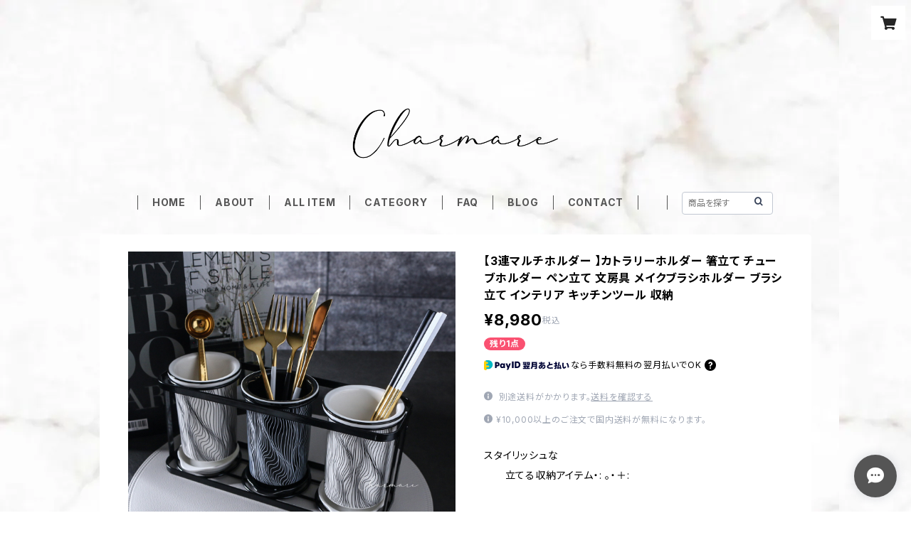

--- FILE ---
content_type: text/html; charset=UTF-8
request_url: https://www.charmare.shop/items/67221037/reviews?format=user&score=all&page=1
body_size: 3510
content:
				<li class="review01__listChild">
			<figure class="review01__itemInfo">
				<a href="/items/39502699" class="review01__imgWrap">
					<img src="https://baseec-img-mng.akamaized.net/images/item/origin/6f22d0eaf23a6dd1428024a6a00a5332.jpg?imformat=generic&q=90&im=Resize,width=146,type=normal" alt="【英文インテリアフック】世界中で大人気☆ ウォールアイアン ウォールデコレーション ウォールハンギング  壁掛けインテリア アイアンバー フック ディスプレイインテリア サロン リビングインテリア" class="review01__img">
				</a>
				<figcaption class="review01__item">
					<i class="review01__iconImg ico--good"></i>
					<p class="review01__itemName">【英文インテリアフック】世界中で大人気☆ ウォールアイアン ウォールデコレーション ウォールハンギング  壁掛けインテリア アイアンバー フック ディスプレイインテリア サロン リビングインテリア</p>
										<p class="review01__itemVariation">【即納】4. wonderful</p>
										<time datetime="2025-01-15" class="review01__date">2025/01/15</time>
				</figcaption>
			</figure><!-- /.review01__itemInfo -->
						<p class="review01__comment">とっても素敵でとっても気に入りました♪</p>
								</li>
				<li class="review01__listChild">
			<figure class="review01__itemInfo">
				<a href="/items/59997608" class="review01__imgWrap">
					<img src="https://baseec-img-mng.akamaized.net/images/item/origin/b7c9f4076b764124de00191c984f1c43.jpg?imformat=generic&q=90&im=Resize,width=146,type=normal" alt="ツイードデザイン磁器プレート【ブルーグレー／M2枚 or  Lサイズ】器 皿 食器 テーブルコーディネート ランチ 夕食 和食 和食器 レストラン おうちカフェ ワンプレート" class="review01__img">
				</a>
				<figcaption class="review01__item">
					<i class="review01__iconImg ico--bad"></i>
					<p class="review01__itemName">ツイードデザイン磁器プレート【ブルーグレー／M2枚 or  Lサイズ】器 皿 食器 テーブルコーディネート ランチ 夕食 和食 和食器 レストラン おうちカフェ ワンプレート</p>
										<p class="review01__itemVariation">【即納 1〜2週間でお届け】ブルーグレー・Mサイズ2枚</p>
										<time datetime="2024-08-08" class="review01__date">2024/08/08</time>
				</figcaption>
			</figure><!-- /.review01__itemInfo -->
						<p class="review01__comment">結婚祝いで贈る旨を伝えたのに、ショップの紹介を記載した紙が一番上にあるなど、商品そのもの以外の安っぽさが目立ちました。
もう少しお気遣いしてほしかったです。</p>
								</li>
				<li class="review01__listChild">
			<figure class="review01__itemInfo">
				<a href="/items/86686085" class="review01__imgWrap">
					<img src="https://baseec-img-mng.akamaized.net/images/item/origin/74d4458180b5b7930967e5ab00bfc60d.jpg?imformat=generic&q=90&im=Resize,width=146,type=normal" alt="幅120cm【全2カラー/ストーン柄テレビボード】テレビ台 日本製 ローボード モダン 大理石柄 石目 マーブル 収納 脚付き リビング シンプル  家具" class="review01__img">
				</a>
				<figcaption class="review01__item">
					<i class="review01__iconImg ico--good"></i>
					<p class="review01__itemName">幅120cm【全2カラー/ストーン柄テレビボード】テレビ台 日本製 ローボード モダン 大理石柄 石目 マーブル 収納 脚付き リビング シンプル  家具</p>
										<p class="review01__itemVariation">グレー</p>
										<time datetime="2024-07-31" class="review01__date">2024/07/31</time>
				</figcaption>
			</figure><!-- /.review01__itemInfo -->
								</li>
				<li class="review01__listChild">
			<figure class="review01__itemInfo">
				<a href="/items/86414965" class="review01__imgWrap">
					<img src="https://baseec-img-mng.akamaized.net/images/item/origin/0f9f5d4c6d7da231c0dcd7cb46f2a211.jpg?imformat=generic&q=90&im=Resize,width=146,type=normal" alt="幅120㎝/140㎝【大理石調キッチンカウンター】全2color＆2size  石目調 国産 モダン マーブル キッチン収納 レンジボード 収納 キッチンボード 食器棚  ダイニング" class="review01__img">
				</a>
				<figcaption class="review01__item">
					<i class="review01__iconImg ico--good"></i>
					<p class="review01__itemName">幅120㎝/140㎝【大理石調キッチンカウンター】全2color＆2size  石目調 国産 モダン マーブル キッチン収納 レンジボード 収納 キッチンボード 食器棚  ダイニング</p>
										<p class="review01__itemVariation">120cm／ブラック</p>
										<time datetime="2024-07-31" class="review01__date">2024/07/31</time>
				</figcaption>
			</figure><!-- /.review01__itemInfo -->
								</li>
				<li class="review01__listChild">
			<figure class="review01__itemInfo">
				<a href="/items/87044085" class="review01__imgWrap">
					<img src="https://baseec-img-mng.akamaized.net/images/item/origin/d226b44504b9699b0a90b118175e112a.jpg?imformat=generic&q=90&im=Resize,width=146,type=normal" alt="【大理石柄/引き出し付き収納ラック】収納シェルフ 棚 お洒落 ディスプレイ スチールラック インテリア キッチン 家具 一人暮らし リビング" class="review01__img">
				</a>
				<figcaption class="review01__item">
					<i class="review01__iconImg ico--good"></i>
					<p class="review01__itemName">【大理石柄/引き出し付き収納ラック】収納シェルフ 棚 お洒落 ディスプレイ スチールラック インテリア キッチン 家具 一人暮らし リビング</p>
										<time datetime="2024-07-25" class="review01__date">2024/07/25</time>
				</figcaption>
			</figure><!-- /.review01__itemInfo -->
						<p class="review01__comment">キッチン収納に使おうと購入しました。
シンプルだけどおしゃれで部屋に馴染んでいるので買って良かったです！</p>
								</li>
				<li class="review01__listChild">
			<figure class="review01__itemInfo">
				<a href="/items/55058210" class="review01__imgWrap">
					<img src="https://baseec-img-mng.akamaized.net/images/item/origin/7f799871af7db97cd3a5bd78bb7f1e2e.jpg?imformat=generic&q=90&im=Resize,width=146,type=normal" alt="【和モダンテーブルコーデ7点SET】陶器カップ＆小皿3種＆箸＆選べる箸置き＋ランチョンマット【マットorクロコ】和食器 晩酌 ギフト プレゼント 引っ越し 和モダン テーブルコーディネート" class="review01__img">
				</a>
				<figcaption class="review01__item">
					<i class="review01__iconImg ico--good"></i>
					<p class="review01__itemName">【和モダンテーブルコーデ7点SET】陶器カップ＆小皿3種＆箸＆選べる箸置き＋ランチョンマット【マットorクロコ】和食器 晩酌 ギフト プレゼント 引っ越し 和モダン テーブルコーディネート</p>
										<p class="review01__itemVariation">【取寄せ】A 全7点セット</p>
										<time datetime="2024-05-30" class="review01__date">2024/05/30</time>
				</figcaption>
			</figure><!-- /.review01__itemInfo -->
								</li>
				<li class="review01__listChild">
			<figure class="review01__itemInfo">
				<a href="/items/52394829" class="review01__imgWrap">
					<img src="https://baseec-img-mng.akamaized.net/images/item/origin/8012577cbe2da4b81320338146171a14.jpg?imformat=generic&q=90&im=Resize,width=146,type=normal" alt="【ペアSET】ワイドリムプレート（カーブライン）andゴールドスプーンSET 二人暮らし ペアSET 誕生日プレゼント 器 デコレーション 雑貨 テーブルコーディネート ディスプレイ 結婚祝い 引越し祝い" class="review01__img">
				</a>
				<figcaption class="review01__item">
					<i class="review01__iconImg ico--good"></i>
					<p class="review01__itemName">【ペアSET】ワイドリムプレート（カーブライン）andゴールドスプーンSET 二人暮らし ペアSET 誕生日プレゼント 器 デコレーション 雑貨 テーブルコーディネート ディスプレイ 結婚祝い 引越し祝い</p>
										<p class="review01__itemVariation">【取り寄せ】ホワイトSET</p>
										<time datetime="2024-05-30" class="review01__date">2024/05/30</time>
				</figcaption>
			</figure><!-- /.review01__itemInfo -->
								</li>
				<li class="review01__listChild">
			<figure class="review01__itemInfo">
				<a href="/items/64712003" class="review01__imgWrap">
					<img src="https://baseec-img-mng.akamaized.net/images/item/origin/b945cec9745300675937add937df23ca.jpg?imformat=generic&q=90&im=Resize,width=146,type=normal" alt="ペアSET／3種【平皿ガラスプレート／M】and【マーブルフラットプレート／M】and【選べるカトラリー】＋【オプショングラス】誕生日プレゼント 平皿 器 食器 ナチュラル 洋食器 磁器テーブルコーディネート プレート 引越し祝い 結婚祝い" class="review01__img">
				</a>
				<figcaption class="review01__item">
					<i class="review01__iconImg ico--good"></i>
					<p class="review01__itemName">ペアSET／3種【平皿ガラスプレート／M】and【マーブルフラットプレート／M】and【選べるカトラリー】＋【オプショングラス】誕生日プレゼント 平皿 器 食器 ナチュラル 洋食器 磁器テーブルコーディネート プレート 引越し祝い 結婚祝い</p>
										<p class="review01__itemVariation">【取寄せ】A.ゴールド</p>
										<time datetime="2024-05-27" class="review01__date">2024/05/27</time>
				</figcaption>
			</figure><!-- /.review01__itemInfo -->
						<p class="review01__comment">友人へのプレゼントとして選びました。
あまり見かけないフラットなプレートがおしゃれで喜んでいただけました。</p>
								</li>
				<li class="review01__listChild">
			<figure class="review01__itemInfo">
				<a href="/items/85364362" class="review01__imgWrap">
					<img src="https://baseec-img-mng.akamaized.net/images/item/origin/8a28c8af7eb562c87c98419bb4f95683.jpg?imformat=generic&q=90&im=Resize,width=146,type=normal" alt="全2size【クラシカル時計】 掛け時計 クロック インテリア ホームデコ  リビング 賃貸  子供部屋 クラッシック モダン アシンメトリー" class="review01__img">
				</a>
				<figcaption class="review01__item">
					<i class="review01__iconImg ico--good"></i>
					<p class="review01__itemName">全2size【クラシカル時計】 掛け時計 クロック インテリア ホームデコ  リビング 賃貸  子供部屋 クラッシック モダン アシンメトリー</p>
										<p class="review01__itemVariation">【取寄せ】A</p>
										<time datetime="2024-05-17" class="review01__date">2024/05/17</time>
				</figcaption>
			</figure><!-- /.review01__itemInfo -->
								</li>
				<li class="review01__listChild">
			<figure class="review01__itemInfo">
				<a href="/items/59569030" class="review01__imgWrap">
					<img src="https://baseec-img-mng.akamaized.net/images/item/origin/38887b447e78484eabe53385c5a71771.jpg?imformat=generic&q=90&im=Resize,width=146,type=normal" alt="ペアSET／3種【クレセントムーンプレート＆ダイヤモンドグラス＆モノトーン×シルバーお箸】誕生日プレゼント 平皿 器 食器 北欧 ナチュラル 和食器 洋食器 磁器 ペアセット テーブルコーディネート ディスプレイ 引越し祝い 結婚祝い" class="review01__img">
				</a>
				<figcaption class="review01__item">
					<i class="review01__iconImg ico--good"></i>
					<p class="review01__itemName">ペアSET／3種【クレセントムーンプレート＆ダイヤモンドグラス＆モノトーン×シルバーお箸】誕生日プレゼント 平皿 器 食器 北欧 ナチュラル 和食器 洋食器 磁器 ペアセット テーブルコーディネート ディスプレイ 引越し祝い 結婚祝い</p>
										<p class="review01__itemVariation">【取寄せ】Aセット</p>
										<time datetime="2024-05-13" class="review01__date">2024/05/13</time>
				</figcaption>
			</figure><!-- /.review01__itemInfo -->
						<p class="review01__comment">結婚祝いのプレゼントに選びました。
落ち着いた二人なのでシンプルでたくさん使ってもらえそうなこちらにしました。
渡すのが楽しみです。</p>
								</li>
				<li class="review01__listChild">
			<figure class="review01__itemInfo">
				<a href="/items/46767601" class="review01__imgWrap">
					<img src="https://baseec-img-mng.akamaized.net/images/item/origin/eaad7eadd8beb2f9f62f42de4cb5f445.jpg?imformat=generic&q=90&im=Resize,width=146,type=normal" alt="【ペアSET】人気の3種類詰め合わせ【アラベスクプレート＆ダイヤモンドグラス＆ミラーゴールドカトラリーSET】二人暮らし ペアSET 誕生日プレゼント 器 デコレーション プレート テーブルコーディネート ディスプレイ  引越し祝い 誕生日プレゼント おうちレストラン 記念日" class="review01__img">
				</a>
				<figcaption class="review01__item">
					<i class="review01__iconImg ico--good"></i>
					<p class="review01__itemName">【ペアSET】人気の3種類詰め合わせ【アラベスクプレート＆ダイヤモンドグラス＆ミラーゴールドカトラリーSET】二人暮らし ペアSET 誕生日プレゼント 器 デコレーション プレート テーブルコーディネート ディスプレイ  引越し祝い 誕生日プレゼント おうちレストラン 記念日</p>
										<p class="review01__itemVariation">【取寄せ】ペアSET・グラスAタイプ</p>
										<time datetime="2024-05-02" class="review01__date">2024/05/02</time>
				</figcaption>
			</figure><!-- /.review01__itemInfo -->
								</li>
				<li class="review01__listChild">
			<figure class="review01__itemInfo">
				<a href="/items/65084178" class="review01__imgWrap">
					<img src="https://baseec-img-mng.akamaized.net/images/item/origin/0e34e8dd67852a990ad5e68e61b37376.jpg?imformat=generic&q=90&im=Resize,width=146,type=normal" alt="ペアSET／3種【ホワイトマーブル磁器プレート／M ＆ 深皿ボール】and【選べるカトラリー】＋【オプショングラス】誕生日プレゼント 平皿 器 食器 ナチュラル 洋食器 大理石柄 磁器テーブルコーディネート 引越し祝い 結婚祝い" class="review01__img">
				</a>
				<figcaption class="review01__item">
					<i class="review01__iconImg ico--good"></i>
					<p class="review01__itemName">ペアSET／3種【ホワイトマーブル磁器プレート／M ＆ 深皿ボール】and【選べるカトラリー】＋【オプショングラス】誕生日プレゼント 平皿 器 食器 ナチュラル 洋食器 大理石柄 磁器テーブルコーディネート 引越し祝い 結婚祝い</p>
										<p class="review01__itemVariation">【取寄せ】A.ゴールド（フォーク/ナイフ）</p>
										<time datetime="2024-05-02" class="review01__date">2024/05/02</time>
				</figcaption>
			</figure><!-- /.review01__itemInfo -->
								</li>
				<li class="review01__listChild">
			<figure class="review01__itemInfo">
				<a href="/items/84734065" class="review01__imgWrap">
					<img src="https://baseec-img-mng.akamaized.net/images/item/origin/6bc439686d7bb130d9e534ac8c96b46e.jpg?imformat=generic&q=90&im=Resize,width=146,type=normal" alt="古典和柄スクエア小皿6点SET】 磁器 皿 食器 テーブルコーディネート ランチ 夕食 和食 和食器 季節の食卓 ギフト 引越祝 プレゼント" class="review01__img">
				</a>
				<figcaption class="review01__item">
					<i class="review01__iconImg ico--good"></i>
					<p class="review01__itemName">古典和柄スクエア小皿6点SET】 磁器 皿 食器 テーブルコーディネート ランチ 夕食 和食 和食器 季節の食卓 ギフト 引越祝 プレゼント</p>
										<time datetime="2024-04-18" class="review01__date">2024/04/18</time>
				</figcaption>
			</figure><!-- /.review01__itemInfo -->
								</li>
				<li class="review01__listChild">
			<figure class="review01__itemInfo">
				<a href="/items/84734048" class="review01__imgWrap">
					<img src="https://baseec-img-mng.akamaized.net/images/item/origin/290fe25ba7300d1db21535cda2e79643.jpg?imformat=generic&q=90&im=Resize,width=146,type=normal" alt="【和絵小皿8点SET】磁器 丸皿 食器 テーブルコーディネート ランチ 夕食 和食 和食器 ギフト 引越祝い プレゼント【和絵小皿8点SET】磁器 丸皿 食器 テーブルコーディネート ランチ 夕食 和食 和食器 ギフト 引越祝い プレゼント" class="review01__img">
				</a>
				<figcaption class="review01__item">
					<i class="review01__iconImg ico--good"></i>
					<p class="review01__itemName">【和絵小皿8点SET】磁器 丸皿 食器 テーブルコーディネート ランチ 夕食 和食 和食器 ギフト 引越祝い プレゼント【和絵小皿8点SET】磁器 丸皿 食器 テーブルコーディネート ランチ 夕食 和食 和食器 ギフト 引越祝い プレゼント</p>
										<time datetime="2024-04-18" class="review01__date">2024/04/18</time>
				</figcaption>
			</figure><!-- /.review01__itemInfo -->
								</li>
				<li class="review01__listChild">
			<figure class="review01__itemInfo">
				<a href="/items/46801786" class="review01__imgWrap">
					<img src="https://baseec-img-mng.akamaized.net/images/item/origin/de645e958f3be58e35c6e4e8fb67be7c.jpg?imformat=generic&q=90&im=Resize,width=146,type=normal" alt="【ペアSET】ゴールドラインガラスボール4枚SET【クリアM×2 ブラックS×2 &amp; モノトーンチョップスティック×2】二人暮らし カップル 夫婦 誕生日プレゼント 器 デコレーション 雑貨 テーブルコーディネート ディスプレイ 装飾品 引越し祝い 誕生日プレゼント" class="review01__img">
				</a>
				<figcaption class="review01__item">
					<i class="review01__iconImg ico--good"></i>
					<p class="review01__itemName">【ペアSET】ゴールドラインガラスボール4枚SET【クリアM×2 ブラックS×2 &amp; モノトーンチョップスティック×2】二人暮らし カップル 夫婦 誕生日プレゼント 器 デコレーション 雑貨 テーブルコーディネート ディスプレイ 装飾品 引越し祝い 誕生日プレゼント</p>
										<p class="review01__itemVariation">【取寄せ】</p>
										<time datetime="2024-04-15" class="review01__date">2024/04/15</time>
				</figcaption>
			</figure><!-- /.review01__itemInfo -->
						<p class="review01__comment">涼しげなガラスボウルなのでこれからの季節にたくさん使えそうです✨
お箸も高級感があって良かったです！</p>
									<p class="review01__reply">レビューコメントありがとうございます✨️
気にいっていただけたようで良かったです♡
この度は当ショップをご利用いただきありがとうございました✧︎*。
これからもどうぞ宜しくお願い致します😊
またいつでもお気軽にご連絡下さいませ✨</p>
					</li>
				<li class="review01__listChild">
			<figure class="review01__itemInfo">
				<a href="/items/46495749" class="review01__imgWrap">
					<img src="https://baseec-img-mng.akamaized.net/images/item/origin/3e7fed883f7ac65cf954506dfcedc797.jpg?imformat=generic&q=90&im=Resize,width=146,type=normal" alt="【ペアSET】和ストーン柄プレートお茶碗＆お箸SET【ストーン柄プレート2枚/お茶碗2枚&amp;モノトーンチョップスティック2膳】二人暮らし ペアSET 誕生日プレゼント 雑貨 テーブルコーディネート ディスプレイ 装飾品 引越し祝い 誕生日プレゼント 記念日" class="review01__img">
				</a>
				<figcaption class="review01__item">
					<i class="review01__iconImg ico--good"></i>
					<p class="review01__itemName">【ペアSET】和ストーン柄プレートお茶碗＆お箸SET【ストーン柄プレート2枚/お茶碗2枚&amp;モノトーンチョップスティック2膳】二人暮らし ペアSET 誕生日プレゼント 雑貨 テーブルコーディネート ディスプレイ 装飾品 引越し祝い 誕生日プレゼント 記念日</p>
										<p class="review01__itemVariation">【取寄せ】和ストーン柄プレートお茶碗＆お箸セット</p>
										<time datetime="2024-04-05" class="review01__date">2024/04/05</time>
				</figcaption>
			</figure><!-- /.review01__itemInfo -->
								</li>
				<li class="review01__listChild">
			<figure class="review01__itemInfo">
				<a href="/items/78113373" class="review01__imgWrap">
					<img src="https://baseec-img-mng.akamaized.net/images/item/origin/0d5765597617de20d32733fb02ec4f8a.jpg?imformat=generic&q=90&im=Resize,width=146,type=normal" alt="ペアSET／3種【マーブルガラスプレート／M】and【選べるカトラリー】and 【選べるグラス】誕生日プレゼント 平皿 器 食器 ギフト 洋食器 テーブルコーディネート ディスプレイ 引越し祝い 結婚祝い" class="review01__img">
				</a>
				<figcaption class="review01__item">
					<i class="review01__iconImg ico--good"></i>
					<p class="review01__itemName">ペアSET／3種【マーブルガラスプレート／M】and【選べるカトラリー】and 【選べるグラス】誕生日プレゼント 平皿 器 食器 ギフト 洋食器 テーブルコーディネート ディスプレイ 引越し祝い 結婚祝い</p>
										<p class="review01__itemVariation">【取寄せ】ゴールドカトラリー【A】＋シャンパングラス【A】</p>
										<time datetime="2024-04-05" class="review01__date">2024/04/05</time>
				</figcaption>
			</figure><!-- /.review01__itemInfo -->
								</li>
				<li class="review01__listChild">
			<figure class="review01__itemInfo">
				<a href="/items/52394829" class="review01__imgWrap">
					<img src="https://baseec-img-mng.akamaized.net/images/item/origin/8012577cbe2da4b81320338146171a14.jpg?imformat=generic&q=90&im=Resize,width=146,type=normal" alt="【ペアSET】ワイドリムプレート（カーブライン）andゴールドスプーンSET 二人暮らし ペアSET 誕生日プレゼント 器 デコレーション 雑貨 テーブルコーディネート ディスプレイ 装飾品 引越し祝い" class="review01__img">
				</a>
				<figcaption class="review01__item">
					<i class="review01__iconImg ico--good"></i>
					<p class="review01__itemName">【ペアSET】ワイドリムプレート（カーブライン）andゴールドスプーンSET 二人暮らし ペアSET 誕生日プレゼント 器 デコレーション 雑貨 テーブルコーディネート ディスプレイ 装飾品 引越し祝い</p>
										<p class="review01__itemVariation">【取り寄せ】ホワイトSET</p>
										<time datetime="2024-04-01" class="review01__date">2024/04/01</time>
				</figcaption>
			</figure><!-- /.review01__itemInfo -->
						<p class="review01__comment">ペアのお皿を探していて、個性的なデザインに惹かれました！
パスタを盛り付けるのにちょうどいいサイズ感でした！
深さがあるのでスープを盛り付けるのにも良さそうです。
いい買い物ができました！ありがとうございました☺️</p>
									<p class="review01__reply">レビューコメントありがとうございます✨️
気にいっていただけたようで良かったです♡
この度は当ショップをご利用いただきありがとうございました✧︎*。
これからもどうぞ宜しくお願い致します😊
またいつでもお気軽にご連絡下さいませ✨</p>
					</li>
				<li class="review01__listChild">
			<figure class="review01__itemInfo">
				<a href="/items/46341404" class="review01__imgWrap">
					<img src="https://baseec-img-mng.akamaized.net/images/item/origin/8bbe7ab972c49c7a2f93814d5a86c013.jpg?imformat=generic&q=90&im=Resize,width=146,type=normal" alt="プレートSETアイテム♪ アラベスク柄×クリアガラスプレート【MサイズSET】デコレーション トレー テーブルコーディネート ディスプレイ 装飾品 雑貨 ホーム用品" class="review01__img">
				</a>
				<figcaption class="review01__item">
					<i class="review01__iconImg ico--good"></i>
					<p class="review01__itemName">プレートSETアイテム♪ アラベスク柄×クリアガラスプレート【MサイズSET】デコレーション トレー テーブルコーディネート ディスプレイ 装飾品 雑貨 ホーム用品</p>
										<p class="review01__itemVariation">【取寄せ】アラベスク＆ゴールド×高級クリアガラスプレート</p>
										<time datetime="2024-03-22" class="review01__date">2024/03/22</time>
				</figcaption>
			</figure><!-- /.review01__itemInfo -->
								</li>
				<li class="review01__listChild">
			<figure class="review01__itemInfo">
				<a href="/items/59132360" class="review01__imgWrap">
					<img src="https://baseec-img-mng.akamaized.net/images/item/origin/7090a39eff543ea9e2248f44e2613432.jpg?imformat=generic&q=90&im=Resize,width=146,type=normal" alt="【スクエア陶器小鉢8点】 陶器 皿 食器 テーブルコーディネート ランチ 夕食 和食 和食器  季節の食卓" class="review01__img">
				</a>
				<figcaption class="review01__item">
					<i class="review01__iconImg ico--good"></i>
					<p class="review01__itemName">【スクエア陶器小鉢8点】 陶器 皿 食器 テーブルコーディネート ランチ 夕食 和食 和食器  季節の食卓</p>
										<p class="review01__itemVariation">【即納 1〜2週間でお届け】</p>
										<time datetime="2024-03-22" class="review01__date">2024/03/22</time>
				</figcaption>
			</figure><!-- /.review01__itemInfo -->
								</li>
		